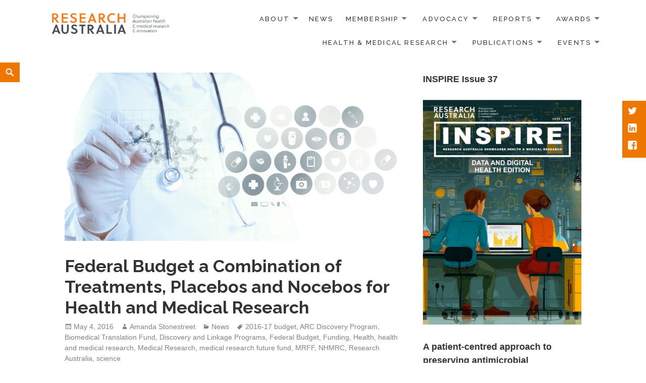

--- FILE ---
content_type: text/html; charset=UTF-8
request_url: https://researchaustralia.org/federal-budget-combination-treatments-placebos-nocebos-health-medical-research/
body_size: 17461
content:
<!DOCTYPE html>
<html lang="en-AU" class="no-js">
<head>
	<meta charset="UTF-8">
	<meta name="viewport" content="width=device-width">
		<link rel="profile" href="https://gmpg.org/xfn/11">
	<link rel="pingback" href="https://researchaustralia.org/xmlrpc.php">
	          <script>
            (function(d){
              var js, id = 'powr-js', ref = d.getElementsByTagName('script')[0];
              if (d.getElementById(id)) {return;}
              js = d.createElement('script'); js.id = id; js.async = true;
              js.src = '//www.powr.io/powr.js';
              js.setAttribute('powr-token','2z4ZPEO27D1508300058');
              js.setAttribute('external-type','wordpress');
              ref.parentNode.insertBefore(js, ref);
            }(document));
          </script>
          <meta name='robots' content='index, follow, max-image-preview:large, max-snippet:-1, max-video-preview:-1' />
	<style>img:is([sizes="auto" i], [sizes^="auto," i]) { contain-intrinsic-size: 3000px 1500px }</style>
	
	<!-- This site is optimized with the Yoast SEO plugin v26.7 - https://yoast.com/wordpress/plugins/seo/ -->
	<title>Federal Budget a Combination of Treatments, Placebos and Nocebos for Health and Medical Research - RESEARCH AUSTRALIA</title>
	<link rel="canonical" href="https://researchaustralia.org/federal-budget-combination-treatments-placebos-nocebos-health-medical-research/" />
	<meta property="og:locale" content="en_US" />
	<meta property="og:type" content="article" />
	<meta property="og:title" content="Federal Budget a Combination of Treatments, Placebos and Nocebos for Health and Medical Research" />
	<meta property="og:description" content="Media Statement : Wednesday 4 May 2016 Research Australia, which represents 160 health and medical research organisations, has described last night’s budget as mixed bag – with some wins, some losses and some more detail required. “The Federal Government is making all of the right noises when it comes to innovation, health and research, and it is pleasing that they remain on the agenda,” said CEO Nadia Levin. “The budget would be described by my members as a combination of ‘treatments, placebos and nocebos’, and the challenge for government is to back it up with funding.”" />
	<meta property="og:url" content="https://researchaustralia.org/federal-budget-combination-treatments-placebos-nocebos-health-medical-research/" />
	<meta property="og:site_name" content="RESEARCH AUSTRALIA" />
	<meta property="article:published_time" content="2016-05-04T04:02:56+00:00" />
	<meta property="article:modified_time" content="2017-05-09T04:01:07+00:00" />
	<meta property="og:image" content="https://researchaustralia.org/wp-content/uploads/2016/05/2016-17-Budget_Australia.jpg" />
	<meta property="og:image:width" content="3560" />
	<meta property="og:image:height" content="1779" />
	<meta property="og:image:type" content="image/jpeg" />
	<meta name="author" content="Amanda Stonestreet" />
	<meta name="twitter:card" content="summary_large_image" />
	<meta name="twitter:label1" content="Written by" />
	<meta name="twitter:data1" content="Amanda Stonestreet" />
	<meta name="twitter:label2" content="Est. reading time" />
	<meta name="twitter:data2" content="3 minutes" />
	<script type="application/ld+json" class="yoast-schema-graph">{"@context":"https://schema.org","@graph":[{"@type":"Article","@id":"https://researchaustralia.org/federal-budget-combination-treatments-placebos-nocebos-health-medical-research/#article","isPartOf":{"@id":"https://researchaustralia.org/federal-budget-combination-treatments-placebos-nocebos-health-medical-research/"},"author":{"name":"Amanda Stonestreet","@id":"https://researchaustralia.org/#/schema/person/162ffafd0adb6bf0332e7bfe60327a13"},"headline":"Federal Budget a Combination of Treatments, Placebos and Nocebos for Health and Medical Research","datePublished":"2016-05-04T04:02:56+00:00","dateModified":"2017-05-09T04:01:07+00:00","mainEntityOfPage":{"@id":"https://researchaustralia.org/federal-budget-combination-treatments-placebos-nocebos-health-medical-research/"},"wordCount":652,"image":{"@id":"https://researchaustralia.org/federal-budget-combination-treatments-placebos-nocebos-health-medical-research/#primaryimage"},"thumbnailUrl":"https://researchaustralia.org/wp-content/uploads/2016/05/2016-17-Budget_Australia.jpg","keywords":["2016-17 budget","ARC Discovery Program","Biomedical Translation Fund","Discovery and Linkage Programs","Federal Budget","Funding","Health","health and medical research","Medical Research","medical research future fund","MRFF","NHMRC","Research Australia","science"],"articleSection":["News"],"inLanguage":"en-AU"},{"@type":"WebPage","@id":"https://researchaustralia.org/federal-budget-combination-treatments-placebos-nocebos-health-medical-research/","url":"https://researchaustralia.org/federal-budget-combination-treatments-placebos-nocebos-health-medical-research/","name":"Federal Budget a Combination of Treatments, Placebos and Nocebos for Health and Medical Research - RESEARCH AUSTRALIA","isPartOf":{"@id":"https://researchaustralia.org/#website"},"primaryImageOfPage":{"@id":"https://researchaustralia.org/federal-budget-combination-treatments-placebos-nocebos-health-medical-research/#primaryimage"},"image":{"@id":"https://researchaustralia.org/federal-budget-combination-treatments-placebos-nocebos-health-medical-research/#primaryimage"},"thumbnailUrl":"https://researchaustralia.org/wp-content/uploads/2016/05/2016-17-Budget_Australia.jpg","datePublished":"2016-05-04T04:02:56+00:00","dateModified":"2017-05-09T04:01:07+00:00","author":{"@id":"https://researchaustralia.org/#/schema/person/162ffafd0adb6bf0332e7bfe60327a13"},"breadcrumb":{"@id":"https://researchaustralia.org/federal-budget-combination-treatments-placebos-nocebos-health-medical-research/#breadcrumb"},"inLanguage":"en-AU","potentialAction":[{"@type":"ReadAction","target":["https://researchaustralia.org/federal-budget-combination-treatments-placebos-nocebos-health-medical-research/"]}]},{"@type":"ImageObject","inLanguage":"en-AU","@id":"https://researchaustralia.org/federal-budget-combination-treatments-placebos-nocebos-health-medical-research/#primaryimage","url":"https://researchaustralia.org/wp-content/uploads/2016/05/2016-17-Budget_Australia.jpg","contentUrl":"https://researchaustralia.org/wp-content/uploads/2016/05/2016-17-Budget_Australia.jpg","width":3560,"height":1779},{"@type":"BreadcrumbList","@id":"https://researchaustralia.org/federal-budget-combination-treatments-placebos-nocebos-health-medical-research/#breadcrumb","itemListElement":[{"@type":"ListItem","position":1,"name":"Home","item":"https://researchaustralia.org/"},{"@type":"ListItem","position":2,"name":"Federal Budget a Combination of Treatments, Placebos and Nocebos for Health and Medical Research"}]},{"@type":"WebSite","@id":"https://researchaustralia.org/#website","url":"https://researchaustralia.org/","name":"RESEARCH AUSTRALIA","description":"Connecting; Engaging; Influencing","potentialAction":[{"@type":"SearchAction","target":{"@type":"EntryPoint","urlTemplate":"https://researchaustralia.org/?s={search_term_string}"},"query-input":{"@type":"PropertyValueSpecification","valueRequired":true,"valueName":"search_term_string"}}],"inLanguage":"en-AU"},{"@type":"Person","@id":"https://researchaustralia.org/#/schema/person/162ffafd0adb6bf0332e7bfe60327a13","name":"Amanda Stonestreet","image":{"@type":"ImageObject","inLanguage":"en-AU","@id":"https://researchaustralia.org/#/schema/person/image/","url":"https://secure.gravatar.com/avatar/4d352255ee3ce4bbe0fbf545d65aa48041e34393a8bcef28b543e019aca667d9?s=96&d=mm&r=g","contentUrl":"https://secure.gravatar.com/avatar/4d352255ee3ce4bbe0fbf545d65aa48041e34393a8bcef28b543e019aca667d9?s=96&d=mm&r=g","caption":"Amanda Stonestreet"},"url":"https://researchaustralia.org/author/amanda-stonestreet/"}]}</script>
	<!-- / Yoast SEO plugin. -->


<link rel='dns-prefetch' href='//fonts.googleapis.com' />
<link rel="alternate" type="application/rss+xml" title="RESEARCH AUSTRALIA &raquo; Feed" href="https://researchaustralia.org/feed/" />
<link rel="alternate" type="application/rss+xml" title="RESEARCH AUSTRALIA &raquo; Comments Feed" href="https://researchaustralia.org/comments/feed/" />
<script type="text/javascript">
/* <![CDATA[ */
window._wpemojiSettings = {"baseUrl":"https:\/\/s.w.org\/images\/core\/emoji\/16.0.1\/72x72\/","ext":".png","svgUrl":"https:\/\/s.w.org\/images\/core\/emoji\/16.0.1\/svg\/","svgExt":".svg","source":{"concatemoji":"https:\/\/researchaustralia.org\/wp-includes\/js\/wp-emoji-release.min.js?ver=28152b66024cbe47577329ea522d95af"}};
/*! This file is auto-generated */
!function(s,n){var o,i,e;function c(e){try{var t={supportTests:e,timestamp:(new Date).valueOf()};sessionStorage.setItem(o,JSON.stringify(t))}catch(e){}}function p(e,t,n){e.clearRect(0,0,e.canvas.width,e.canvas.height),e.fillText(t,0,0);var t=new Uint32Array(e.getImageData(0,0,e.canvas.width,e.canvas.height).data),a=(e.clearRect(0,0,e.canvas.width,e.canvas.height),e.fillText(n,0,0),new Uint32Array(e.getImageData(0,0,e.canvas.width,e.canvas.height).data));return t.every(function(e,t){return e===a[t]})}function u(e,t){e.clearRect(0,0,e.canvas.width,e.canvas.height),e.fillText(t,0,0);for(var n=e.getImageData(16,16,1,1),a=0;a<n.data.length;a++)if(0!==n.data[a])return!1;return!0}function f(e,t,n,a){switch(t){case"flag":return n(e,"\ud83c\udff3\ufe0f\u200d\u26a7\ufe0f","\ud83c\udff3\ufe0f\u200b\u26a7\ufe0f")?!1:!n(e,"\ud83c\udde8\ud83c\uddf6","\ud83c\udde8\u200b\ud83c\uddf6")&&!n(e,"\ud83c\udff4\udb40\udc67\udb40\udc62\udb40\udc65\udb40\udc6e\udb40\udc67\udb40\udc7f","\ud83c\udff4\u200b\udb40\udc67\u200b\udb40\udc62\u200b\udb40\udc65\u200b\udb40\udc6e\u200b\udb40\udc67\u200b\udb40\udc7f");case"emoji":return!a(e,"\ud83e\udedf")}return!1}function g(e,t,n,a){var r="undefined"!=typeof WorkerGlobalScope&&self instanceof WorkerGlobalScope?new OffscreenCanvas(300,150):s.createElement("canvas"),o=r.getContext("2d",{willReadFrequently:!0}),i=(o.textBaseline="top",o.font="600 32px Arial",{});return e.forEach(function(e){i[e]=t(o,e,n,a)}),i}function t(e){var t=s.createElement("script");t.src=e,t.defer=!0,s.head.appendChild(t)}"undefined"!=typeof Promise&&(o="wpEmojiSettingsSupports",i=["flag","emoji"],n.supports={everything:!0,everythingExceptFlag:!0},e=new Promise(function(e){s.addEventListener("DOMContentLoaded",e,{once:!0})}),new Promise(function(t){var n=function(){try{var e=JSON.parse(sessionStorage.getItem(o));if("object"==typeof e&&"number"==typeof e.timestamp&&(new Date).valueOf()<e.timestamp+604800&&"object"==typeof e.supportTests)return e.supportTests}catch(e){}return null}();if(!n){if("undefined"!=typeof Worker&&"undefined"!=typeof OffscreenCanvas&&"undefined"!=typeof URL&&URL.createObjectURL&&"undefined"!=typeof Blob)try{var e="postMessage("+g.toString()+"("+[JSON.stringify(i),f.toString(),p.toString(),u.toString()].join(",")+"));",a=new Blob([e],{type:"text/javascript"}),r=new Worker(URL.createObjectURL(a),{name:"wpTestEmojiSupports"});return void(r.onmessage=function(e){c(n=e.data),r.terminate(),t(n)})}catch(e){}c(n=g(i,f,p,u))}t(n)}).then(function(e){for(var t in e)n.supports[t]=e[t],n.supports.everything=n.supports.everything&&n.supports[t],"flag"!==t&&(n.supports.everythingExceptFlag=n.supports.everythingExceptFlag&&n.supports[t]);n.supports.everythingExceptFlag=n.supports.everythingExceptFlag&&!n.supports.flag,n.DOMReady=!1,n.readyCallback=function(){n.DOMReady=!0}}).then(function(){return e}).then(function(){var e;n.supports.everything||(n.readyCallback(),(e=n.source||{}).concatemoji?t(e.concatemoji):e.wpemoji&&e.twemoji&&(t(e.twemoji),t(e.wpemoji)))}))}((window,document),window._wpemojiSettings);
/* ]]> */
</script>
<style id='wp-emoji-styles-inline-css' type='text/css'>

	img.wp-smiley, img.emoji {
		display: inline !important;
		border: none !important;
		box-shadow: none !important;
		height: 1em !important;
		width: 1em !important;
		margin: 0 0.07em !important;
		vertical-align: -0.1em !important;
		background: none !important;
		padding: 0 !important;
	}
</style>
<link rel='stylesheet' id='wp-block-library-css' href='https://researchaustralia.org/wp-includes/css/dist/block-library/style.min.css?ver=28152b66024cbe47577329ea522d95af' type='text/css' media='all' />
<style id='classic-theme-styles-inline-css' type='text/css'>
/*! This file is auto-generated */
.wp-block-button__link{color:#fff;background-color:#32373c;border-radius:9999px;box-shadow:none;text-decoration:none;padding:calc(.667em + 2px) calc(1.333em + 2px);font-size:1.125em}.wp-block-file__button{background:#32373c;color:#fff;text-decoration:none}
</style>
<style id='pdfemb-pdf-embedder-viewer-style-inline-css' type='text/css'>
.wp-block-pdfemb-pdf-embedder-viewer{max-width:none}

</style>
<style id='global-styles-inline-css' type='text/css'>
:root{--wp--preset--aspect-ratio--square: 1;--wp--preset--aspect-ratio--4-3: 4/3;--wp--preset--aspect-ratio--3-4: 3/4;--wp--preset--aspect-ratio--3-2: 3/2;--wp--preset--aspect-ratio--2-3: 2/3;--wp--preset--aspect-ratio--16-9: 16/9;--wp--preset--aspect-ratio--9-16: 9/16;--wp--preset--color--black: #000000;--wp--preset--color--cyan-bluish-gray: #abb8c3;--wp--preset--color--white: #ffffff;--wp--preset--color--pale-pink: #f78da7;--wp--preset--color--vivid-red: #cf2e2e;--wp--preset--color--luminous-vivid-orange: #ff6900;--wp--preset--color--luminous-vivid-amber: #fcb900;--wp--preset--color--light-green-cyan: #7bdcb5;--wp--preset--color--vivid-green-cyan: #00d084;--wp--preset--color--pale-cyan-blue: #8ed1fc;--wp--preset--color--vivid-cyan-blue: #0693e3;--wp--preset--color--vivid-purple: #9b51e0;--wp--preset--gradient--vivid-cyan-blue-to-vivid-purple: linear-gradient(135deg,rgba(6,147,227,1) 0%,rgb(155,81,224) 100%);--wp--preset--gradient--light-green-cyan-to-vivid-green-cyan: linear-gradient(135deg,rgb(122,220,180) 0%,rgb(0,208,130) 100%);--wp--preset--gradient--luminous-vivid-amber-to-luminous-vivid-orange: linear-gradient(135deg,rgba(252,185,0,1) 0%,rgba(255,105,0,1) 100%);--wp--preset--gradient--luminous-vivid-orange-to-vivid-red: linear-gradient(135deg,rgba(255,105,0,1) 0%,rgb(207,46,46) 100%);--wp--preset--gradient--very-light-gray-to-cyan-bluish-gray: linear-gradient(135deg,rgb(238,238,238) 0%,rgb(169,184,195) 100%);--wp--preset--gradient--cool-to-warm-spectrum: linear-gradient(135deg,rgb(74,234,220) 0%,rgb(151,120,209) 20%,rgb(207,42,186) 40%,rgb(238,44,130) 60%,rgb(251,105,98) 80%,rgb(254,248,76) 100%);--wp--preset--gradient--blush-light-purple: linear-gradient(135deg,rgb(255,206,236) 0%,rgb(152,150,240) 100%);--wp--preset--gradient--blush-bordeaux: linear-gradient(135deg,rgb(254,205,165) 0%,rgb(254,45,45) 50%,rgb(107,0,62) 100%);--wp--preset--gradient--luminous-dusk: linear-gradient(135deg,rgb(255,203,112) 0%,rgb(199,81,192) 50%,rgb(65,88,208) 100%);--wp--preset--gradient--pale-ocean: linear-gradient(135deg,rgb(255,245,203) 0%,rgb(182,227,212) 50%,rgb(51,167,181) 100%);--wp--preset--gradient--electric-grass: linear-gradient(135deg,rgb(202,248,128) 0%,rgb(113,206,126) 100%);--wp--preset--gradient--midnight: linear-gradient(135deg,rgb(2,3,129) 0%,rgb(40,116,252) 100%);--wp--preset--font-size--small: 13px;--wp--preset--font-size--medium: 20px;--wp--preset--font-size--large: 36px;--wp--preset--font-size--x-large: 42px;--wp--preset--spacing--20: 0.44rem;--wp--preset--spacing--30: 0.67rem;--wp--preset--spacing--40: 1rem;--wp--preset--spacing--50: 1.5rem;--wp--preset--spacing--60: 2.25rem;--wp--preset--spacing--70: 3.38rem;--wp--preset--spacing--80: 5.06rem;--wp--preset--shadow--natural: 6px 6px 9px rgba(0, 0, 0, 0.2);--wp--preset--shadow--deep: 12px 12px 50px rgba(0, 0, 0, 0.4);--wp--preset--shadow--sharp: 6px 6px 0px rgba(0, 0, 0, 0.2);--wp--preset--shadow--outlined: 6px 6px 0px -3px rgba(255, 255, 255, 1), 6px 6px rgba(0, 0, 0, 1);--wp--preset--shadow--crisp: 6px 6px 0px rgba(0, 0, 0, 1);}:where(.is-layout-flex){gap: 0.5em;}:where(.is-layout-grid){gap: 0.5em;}body .is-layout-flex{display: flex;}.is-layout-flex{flex-wrap: wrap;align-items: center;}.is-layout-flex > :is(*, div){margin: 0;}body .is-layout-grid{display: grid;}.is-layout-grid > :is(*, div){margin: 0;}:where(.wp-block-columns.is-layout-flex){gap: 2em;}:where(.wp-block-columns.is-layout-grid){gap: 2em;}:where(.wp-block-post-template.is-layout-flex){gap: 1.25em;}:where(.wp-block-post-template.is-layout-grid){gap: 1.25em;}.has-black-color{color: var(--wp--preset--color--black) !important;}.has-cyan-bluish-gray-color{color: var(--wp--preset--color--cyan-bluish-gray) !important;}.has-white-color{color: var(--wp--preset--color--white) !important;}.has-pale-pink-color{color: var(--wp--preset--color--pale-pink) !important;}.has-vivid-red-color{color: var(--wp--preset--color--vivid-red) !important;}.has-luminous-vivid-orange-color{color: var(--wp--preset--color--luminous-vivid-orange) !important;}.has-luminous-vivid-amber-color{color: var(--wp--preset--color--luminous-vivid-amber) !important;}.has-light-green-cyan-color{color: var(--wp--preset--color--light-green-cyan) !important;}.has-vivid-green-cyan-color{color: var(--wp--preset--color--vivid-green-cyan) !important;}.has-pale-cyan-blue-color{color: var(--wp--preset--color--pale-cyan-blue) !important;}.has-vivid-cyan-blue-color{color: var(--wp--preset--color--vivid-cyan-blue) !important;}.has-vivid-purple-color{color: var(--wp--preset--color--vivid-purple) !important;}.has-black-background-color{background-color: var(--wp--preset--color--black) !important;}.has-cyan-bluish-gray-background-color{background-color: var(--wp--preset--color--cyan-bluish-gray) !important;}.has-white-background-color{background-color: var(--wp--preset--color--white) !important;}.has-pale-pink-background-color{background-color: var(--wp--preset--color--pale-pink) !important;}.has-vivid-red-background-color{background-color: var(--wp--preset--color--vivid-red) !important;}.has-luminous-vivid-orange-background-color{background-color: var(--wp--preset--color--luminous-vivid-orange) !important;}.has-luminous-vivid-amber-background-color{background-color: var(--wp--preset--color--luminous-vivid-amber) !important;}.has-light-green-cyan-background-color{background-color: var(--wp--preset--color--light-green-cyan) !important;}.has-vivid-green-cyan-background-color{background-color: var(--wp--preset--color--vivid-green-cyan) !important;}.has-pale-cyan-blue-background-color{background-color: var(--wp--preset--color--pale-cyan-blue) !important;}.has-vivid-cyan-blue-background-color{background-color: var(--wp--preset--color--vivid-cyan-blue) !important;}.has-vivid-purple-background-color{background-color: var(--wp--preset--color--vivid-purple) !important;}.has-black-border-color{border-color: var(--wp--preset--color--black) !important;}.has-cyan-bluish-gray-border-color{border-color: var(--wp--preset--color--cyan-bluish-gray) !important;}.has-white-border-color{border-color: var(--wp--preset--color--white) !important;}.has-pale-pink-border-color{border-color: var(--wp--preset--color--pale-pink) !important;}.has-vivid-red-border-color{border-color: var(--wp--preset--color--vivid-red) !important;}.has-luminous-vivid-orange-border-color{border-color: var(--wp--preset--color--luminous-vivid-orange) !important;}.has-luminous-vivid-amber-border-color{border-color: var(--wp--preset--color--luminous-vivid-amber) !important;}.has-light-green-cyan-border-color{border-color: var(--wp--preset--color--light-green-cyan) !important;}.has-vivid-green-cyan-border-color{border-color: var(--wp--preset--color--vivid-green-cyan) !important;}.has-pale-cyan-blue-border-color{border-color: var(--wp--preset--color--pale-cyan-blue) !important;}.has-vivid-cyan-blue-border-color{border-color: var(--wp--preset--color--vivid-cyan-blue) !important;}.has-vivid-purple-border-color{border-color: var(--wp--preset--color--vivid-purple) !important;}.has-vivid-cyan-blue-to-vivid-purple-gradient-background{background: var(--wp--preset--gradient--vivid-cyan-blue-to-vivid-purple) !important;}.has-light-green-cyan-to-vivid-green-cyan-gradient-background{background: var(--wp--preset--gradient--light-green-cyan-to-vivid-green-cyan) !important;}.has-luminous-vivid-amber-to-luminous-vivid-orange-gradient-background{background: var(--wp--preset--gradient--luminous-vivid-amber-to-luminous-vivid-orange) !important;}.has-luminous-vivid-orange-to-vivid-red-gradient-background{background: var(--wp--preset--gradient--luminous-vivid-orange-to-vivid-red) !important;}.has-very-light-gray-to-cyan-bluish-gray-gradient-background{background: var(--wp--preset--gradient--very-light-gray-to-cyan-bluish-gray) !important;}.has-cool-to-warm-spectrum-gradient-background{background: var(--wp--preset--gradient--cool-to-warm-spectrum) !important;}.has-blush-light-purple-gradient-background{background: var(--wp--preset--gradient--blush-light-purple) !important;}.has-blush-bordeaux-gradient-background{background: var(--wp--preset--gradient--blush-bordeaux) !important;}.has-luminous-dusk-gradient-background{background: var(--wp--preset--gradient--luminous-dusk) !important;}.has-pale-ocean-gradient-background{background: var(--wp--preset--gradient--pale-ocean) !important;}.has-electric-grass-gradient-background{background: var(--wp--preset--gradient--electric-grass) !important;}.has-midnight-gradient-background{background: var(--wp--preset--gradient--midnight) !important;}.has-small-font-size{font-size: var(--wp--preset--font-size--small) !important;}.has-medium-font-size{font-size: var(--wp--preset--font-size--medium) !important;}.has-large-font-size{font-size: var(--wp--preset--font-size--large) !important;}.has-x-large-font-size{font-size: var(--wp--preset--font-size--x-large) !important;}
:where(.wp-block-post-template.is-layout-flex){gap: 1.25em;}:where(.wp-block-post-template.is-layout-grid){gap: 1.25em;}
:where(.wp-block-columns.is-layout-flex){gap: 2em;}:where(.wp-block-columns.is-layout-grid){gap: 2em;}
:root :where(.wp-block-pullquote){font-size: 1.5em;line-height: 1.6;}
</style>
<link rel='stylesheet' id='wpcdt-public-css-css' href='https://researchaustralia.org/wp-content/plugins/countdown-timer-ultimate/assets/css/wpcdt-public.css?ver=2.6.9' type='text/css' media='all' />
<link rel='stylesheet' id='maisha-fonts-css' href='//fonts.googleapis.com/css?family=Raleway%3A400italic%2C100italic%2C200italic%2C300italic%2C500italic%2C600italic%2C700italic%2C800italic%2C900italic%2C400%2C100%2C200%2C300%2C500%2C600%2C700%2C800%2C900%7CPlayfair%2BDisplay%3A400%2C700%2C900%2C400italic%2C700italic%2C900italic&#038;subset=latin%2Clatin-ext' type='text/css' media='all' />
<link rel='stylesheet' id='genericons-css' href='https://researchaustralia.org/wp-content/plugins/jetpack/_inc/genericons/genericons/genericons.css?ver=3.1' type='text/css' media='all' />
<link rel='stylesheet' id='maisha-style-css' href='https://researchaustralia.org/wp-content/themes/maishawp/style.css?ver=28152b66024cbe47577329ea522d95af' type='text/css' media='all' />
<style id='maisha-style-inline-css' type='text/css'>

			.post-navigation .nav-previous a:before { background-color: rgba(230, 234, 237, 0.4); }
		
			.post-navigation .nav-next a:before { background-color: rgba(230, 234, 237, 0.4); }
		
</style>
<link rel='stylesheet' id='tablepress-default-css' href='https://researchaustralia.org/wp-content/plugins/tablepress/css/build/default.css?ver=3.2.6' type='text/css' media='all' />
<link rel='stylesheet' id='forget-about-shortcode-buttons-css' href='https://researchaustralia.org/wp-content/plugins/forget-about-shortcode-buttons/public/css/button-styles.css?ver=2.1.3' type='text/css' media='all' />
<script type="text/javascript" src="https://researchaustralia.org/wp-includes/js/jquery/jquery.min.js?ver=3.7.1" id="jquery-core-js"></script>
<script type="text/javascript" src="https://researchaustralia.org/wp-includes/js/jquery/jquery-migrate.min.js?ver=3.4.1" id="jquery-migrate-js"></script>
<link rel="https://api.w.org/" href="https://researchaustralia.org/wp-json/" /><link rel="alternate" title="JSON" type="application/json" href="https://researchaustralia.org/wp-json/wp/v2/posts/1807" /><link rel="alternate" title="oEmbed (JSON)" type="application/json+oembed" href="https://researchaustralia.org/wp-json/oembed/1.0/embed?url=https%3A%2F%2Fresearchaustralia.org%2Ffederal-budget-combination-treatments-placebos-nocebos-health-medical-research%2F" />
<link rel="alternate" title="oEmbed (XML)" type="text/xml+oembed" href="https://researchaustralia.org/wp-json/oembed/1.0/embed?url=https%3A%2F%2Fresearchaustralia.org%2Ffederal-budget-combination-treatments-placebos-nocebos-health-medical-research%2F&#038;format=xml" />
	<style type="text/css">

		button,input[type="button"], input[type="reset"], input[type="submit"], .widget_calendar tbody a, .page-template-projects-page .columns hr, .page-template-causes-page .columns hr, .page-template-stories-page .columns hr, .woocommerce .widget_price_filter .ui-slider .ui-slider-handle, .woocommerce .widget_price_filter .ui-slider .ui-slider-range { background-color:#ed7700; }
		
		.social-navigation, .sidebar .widget .give-submit-button-wrap input[type="submit"], .button, .tribe-events-loop .type-tribe_events.tribe-events-last, #tribe-events .tribe-events-button, #tribe-events .tribe-events-button:hover, #tribe_events_filters_wrapper input[type=submit], .tribe-events-button, .tribe-events-button.tribe-active:hover, .tribe-events-button.tribe-inactive, .tribe-events-button:hover, .tribe-events-calendar td.tribe-events-present div[id*=tribe-events-daynum-], .tribe-events-calendar td.tribe-events-present div[id*=tribe-events-daynum-]>a, #tribe-events-content .tribe-events-calendar td.tribe-events-present.mobile-active:hover, .tribe-events-calendar td.tribe-events-present.mobile-active, .tribe-events-calendar td.tribe-events-present.mobile-active div[id*=tribe-events-daynum-], .tribe-events-calendar td.tribe-events-present.mobile-active div[id*=tribe-events-daynum-] a, .widget.buddypress #bp-login-widget-form #bp-login-widget-submit, .woocommerce span.onsale, .search-toggle { background:#ed7700; }
		
		.social-navigation, .sidebar .widget .give-submit-button-wrap input[type="submit"], .button, .tribe-events-loop .type-tribe_events.tribe-events-last, #tribe-events .tribe-events-button, #tribe-events .tribe-events-button:hover, #tribe_events_filters_wrapper input[type=submit], .tribe-events-button, .tribe-events-button.tribe-active:hover, .tribe-events-button.tribe-inactive, .tribe-events-button:hover, .tribe-events-calendar td.tribe-events-present div[id*=tribe-events-daynum-], .tribe-events-calendar td.tribe-events-present div[id*=tribe-events-daynum-]>a,#tribe-events-content .tribe-events-calendar td.tribe-events-present.mobile-active:hover, .tribe-events-calendar td.tribe-events-present.mobile-active, .tribe-events-calendar td.tribe-events-present.mobile-active div[id*=tribe-events-daynum-], .tribe-events-calendar td.tribe-events-present.mobile-active div[id*=tribe-events-daynum-] a, .widget.buddypress #bp-login-widget-form #bp-login-widget-submit, .woocommerce span.onsale, .content-caption .button, button, input[type="button"], input[type="reset"], input[type="submit"], .widget_calendar tbody a, .page-template-projects-page .columns hr, .page-template-causes-page .columns hr, .page-template-stories-page .columns hr, .block-two-content .button, button,input[type="button"], input[type="reset"], input[type="submit"], .widget_calendar tbody a, .page-template-projects-page .columns hr, .page-template-causes-page .columns hr, .page-template-stories-page .columns hr { color:; }
		
		.tribe-events-button, .tribe-events-button:hover { background:#ed7700!important; }
		
		.navigation-main a:hover, .color, .cd-panel-content a,.page-template-staff-page .column ul a,.page-template-full-bg-page .aboutpage ul a, .woocommerce ul.products li.product .price,.woocommerce span.amount,.woocommerce .woocommerce-message:before { color: #ed7700; }
		
		blockquote { border-left-color: #ed7700; }
		
		.block-four .post .entry-title { border-bottom-color: #ed7700; }
		
		.woocommerce .woocommerce-message { border-top-color: #ed7700; }
			
		.page-template-front-page-one .soliloquy-theme-karisma .soliloquy-caption-inside a, .page-template-front-page-one .soliloquy-theme-karisma .soliloquy-caption-inside .soliloquy-fc-title-link, .page-template-front-page-one .soliloquy-theme-karisma.soliloquy-caption-inside .soliloquy-fc-read-more,.single-product p.price { color: #ed7700!important; }
		
		.button:hover { background:#ed7700; }
		
		.pagination .prev,.pagination .next,.tagcloud a,.sticky-post,.page-links a,.cd-panel-container,.aboutpage .cd-fixed-bg-one,.aboutpage .cd-fixed-bg-one.withoutimg, .woocommerce .widget_price_filter .price_slider_wrapper .ui-widget-content { background-color:#333333; }
		
		.news .entry-content a.more-link,.news .entry-content a.button,.block-two,.overlay,.info_pic,.info_details .button,.tribe-events-read-more,#tribe-bar-form .tribe-bar-submit input[type=submit],#buddypress div.generic-button a,.woocommerce #respond input#submit.alt, .woocommerce a.button.alt, .woocommerce button.button.alt, .woocommerce input.button.alt,.woocommerce #respond input#submit.alt:hover, .woocommerce a.button.alt:hover, .woocommerce button.button.alt:hover, .woocommerce input.button.alt:hover,.comment-list .reply a, .footer { background:#333333; }
		
		@media screen and (max-width: 48.75em) {
			.content-caption { background:#333333; }
			}
			
		.main-small-navigation div, .pagination { background-color:; }
		
		.sidebar .widget input[type="submit"],.sidebar .widget,.page-template-about-page .columns .entry-content,.info,body.page-template-full-width-page,.page-template-events-page-php,.page.page-template-full-width-page div.give-form-wrap,.page.page-template-staff-page .columns .entry-content,.tribe-events-back,.tribe-events-day .tribe-events-day-time-slot h5,.page-template-buddypress-php,.page-template-forum-php,.page-template-404-php,#buddypress #search-groups-form input[type=submit],#buddypress #members-dir-search input[type=submit],#buddypress div.item-list-tabs ul li.last select,input#bbp_search_submit,.woocommerce .page-title,.woocommerce .page-description,.woocommerce #respond input#submit, .woocommerce a.button, .woocommerce button.button, .woocommerce input.button,form.wpcf7-form,.page-template-projects-page .fourcolumn:hover,.page-template-causes-page .fourcolumn:hover,.page-template-stories-page .fourcolumn:hover,.page-template-stories-page a.more-link,blockquote, .buddypress, .bbpress { background:; }
		
		.site-header, .headerblock, .menu-toggle, .headerblock.standard, .headerblock.alternative, .headerblock.standard .site-header, .headerblock.alternative .site-header { background:; }
		
		.navigation-main a, .navigation-main ul li.menu-item-has-children > a:after { color:; }
		
		.navigation-main ul ul a, .navigation-main ul ul ul a { color:; }
		
		.navigation-main li li.current_page_item > a, .navigation-main li li.current-menu-item > a, .navigation-main ul ul { background-color:; }
		
		.navigation-main .current_page_item > a, .navigation-main .current-menu-item > a, .navigation-main .current_page_ancestor > a { color:; }
		
		.footer a, .footer .widget, .copyright { color:; }
		
		.copyright { border-top-color: ; }
		
		@media screen and (min-width: 59.6875em) {
		.social-navigation { top:200px; }
		}

				
				
		
	</style>
	<meta name="generator" content="Elementor 3.34.1; features: additional_custom_breakpoints; settings: css_print_method-internal, google_font-enabled, font_display-auto">
			<style>
				.e-con.e-parent:nth-of-type(n+4):not(.e-lazyloaded):not(.e-no-lazyload),
				.e-con.e-parent:nth-of-type(n+4):not(.e-lazyloaded):not(.e-no-lazyload) * {
					background-image: none !important;
				}
				@media screen and (max-height: 1024px) {
					.e-con.e-parent:nth-of-type(n+3):not(.e-lazyloaded):not(.e-no-lazyload),
					.e-con.e-parent:nth-of-type(n+3):not(.e-lazyloaded):not(.e-no-lazyload) * {
						background-image: none !important;
					}
				}
				@media screen and (max-height: 640px) {
					.e-con.e-parent:nth-of-type(n+2):not(.e-lazyloaded):not(.e-no-lazyload),
					.e-con.e-parent:nth-of-type(n+2):not(.e-lazyloaded):not(.e-no-lazyload) * {
						background-image: none !important;
					}
				}
			</style>
					<style type="text/css" id="wp-custom-css">
			.site-branding {
	width: 80%;
}

@media screen and (max-width: 1024px) {
	.menu-toggle {
		display: inline-block;
		position: relative;
		margin-top: 10px;
	}
	
	.menu-toggle span {
		position: absolute;
		clip: rect(1px 1px 1px 1px);
		clip: rect(1px,1px,1px,1px);
		overflow: hidden;
		height: 1px;
		width: 1px;
	}
	
	.menu-toggle:before {
		border: 1px solid #333;
		content: "\f419";
		color: #333;
		font-size: 25px;
		font-size: 2.5rem;
		font-family: 'Genericons';
		line-height: 2.25;
		font-weight: 500;
		margin: -4px 8px 0 10px;
		padding: 10px;
	}
	
	.main-small-navigation ul.nav-menu.toggled-on {
		display: block;
	}
	
	.navigation-main ul {
		display: none;
	}
}/* Make team headshots render as uniform squares on listing pages */
.wp-block-post-featured-image img,
.post-thumbnail img,
.wp-post-image {
  aspect-ratio: 1 / 1;
  width: 100%;
  height: auto;
  object-fit: cover;
}

/* Make all H2 headings with a span match the same style */
h2 span {
    color: #ed7700 !important;
    font-size: inherit !important;
    font-weight: inherit !important;
    line-height: inherit !important;
}
/* Normalize spacing for all H2 headings */
h2 {
    margin-top: 1.2em !important;
    margin-bottom: 0.6em !important;
}

.ra-button {
  display: inline-block;
  padding: 14px 32px;
  background-color: #ed7700 !important;
  color: #ffffff !important; /* Force white text */
  text-decoration: none !important;
  font-size: 18px;
  border-radius: 8px;
  font-weight: 700;
  border: none;
  cursor: pointer;
  box-shadow: 0 3px 6px rgba(0,0,0,0.2);
  transition: background 0.25s ease, transform 0.08s ease;
}

.ra-button:hover {
  background-color: #c96200 !important;
  color: #ffffff !important; /* Keep text white on hover */
  transform: translateY(-2px);
}
		</style>
		</head>

<body data-rsssl=1 class="wp-singular post-template-default single single-post postid-1807 single-format-standard wp-theme-maishawp eio-default elementor-default elementor-kit-8519">
	<div class="headerblock standard">
		<div class="content site-content">
			<a class="skip-link screen-reader-text" href="#site">Skip to content</a>
			<header id="masthead" class="site-header" role="banner">
				<div class="header-inner">
									<div class="site-logo">
						<a href="https://researchaustralia.org/" title="RESEARCH AUSTRALIA" rel="home"><img src="https://researchaustralia.org/wp-content/uploads/2025/01/New-New-tagline.png" alt="RESEARCH AUSTRALIA"></a>
					</div><!-- .site-logo -->
													<div id="secondary">
					<nav id="site-navigation" class="navigation-main" role="navigation">
					<button class="menu-toggle anarielgenericon" aria-controls="primary-menu" aria-expanded="false"><span>Primary Menu</span></button>
					<div class="menu-main-menu-container"><ul id="primary-menu" class="nav-menu"><li id="menu-item-1258" class="menu-item menu-item-type-post_type menu-item-object-page menu-item-has-children menu-item-1258"><a href="https://researchaustralia.org/annual-report/about/">About</a>
<ul class="sub-menu">
	<li id="menu-item-3963" class="menu-item menu-item-type-post_type menu-item-object-post menu-item-3963"><a href="https://researchaustralia.org/a-collaborative-strategy/">Research Australia’s Collaborative Strategy</a></li>
	<li id="menu-item-2760" class="menu-item menu-item-type-post_type menu-item-object-page menu-item-2760"><a href="https://researchaustralia.org/annual-report/about/our-patron/">Our Patrons</a></li>
	<li id="menu-item-12541" class="menu-item menu-item-type-post_type menu-item-object-page menu-item-12541"><a href="https://researchaustralia.org/annual-report/about/our-board/">Our Board</a></li>
	<li id="menu-item-1263" class="menu-item menu-item-type-post_type menu-item-object-page menu-item-1263"><a href="https://researchaustralia.org/annual-report/about/our-team/">Our Team</a></li>
	<li id="menu-item-3548" class="menu-item menu-item-type-post_type menu-item-object-page menu-item-3548"><a href="https://researchaustralia.org/annual-report/">Annual Report</a></li>
</ul>
</li>
<li id="menu-item-947" class="menu-item menu-item-type-taxonomy menu-item-object-category current-post-ancestor current-menu-parent current-post-parent menu-item-947"><a href="https://researchaustralia.org/category/news/">News</a></li>
<li id="menu-item-7645" class="menu-item menu-item-type-custom menu-item-object-custom menu-item-has-children menu-item-7645"><a href="#">Membership</a>
<ul class="sub-menu">
	<li id="menu-item-1260" class="menu-item menu-item-type-post_type menu-item-object-page menu-item-1260"><a href="https://researchaustralia.org/80-2/become-a-member/membership/">Membership Benefits</a></li>
	<li id="menu-item-1271" class="menu-item menu-item-type-post_type menu-item-object-page menu-item-1271"><a href="https://researchaustralia.org/80-2/become-a-member/membership/foundation-members/">Foundation Members</a></li>
	<li id="menu-item-1273" class="menu-item menu-item-type-post_type menu-item-object-page menu-item-1273"><a href="https://researchaustralia.org/80-2/become-a-member/membership/honorary-life-members/">Honorary Life Members</a></li>
	<li id="menu-item-1251" class="menu-item menu-item-type-post_type menu-item-object-page menu-item-1251"><a href="https://researchaustralia.org/80-2/become-a-member/membership/all-members/">All Members</a></li>
</ul>
</li>
<li id="menu-item-7629" class="menu-item menu-item-type-custom menu-item-object-custom menu-item-has-children menu-item-7629"><a href="#">Advocacy</a>
<ul class="sub-menu">
	<li id="menu-item-4898" class="menu-item menu-item-type-taxonomy menu-item-object-category menu-item-4898"><a href="https://researchaustralia.org/category/submissions/">Submissions</a></li>
	<li id="menu-item-1275" class="menu-item menu-item-type-post_type menu-item-object-page menu-item-1275"><a href="https://researchaustralia.org/advocacy/current-consultations/">Current Consultations</a></li>
</ul>
</li>
<li id="menu-item-7630" class="menu-item menu-item-type-custom menu-item-object-custom menu-item-has-children menu-item-7630"><a href="#">Reports</a>
<ul class="sub-menu">
	<li id="menu-item-12510" class="menu-item menu-item-type-post_type menu-item-object-page menu-item-12510"><a href="https://researchaustralia.org/reports/clinician-researchers-research-activating-the-health-system/">Clinician Researchers: Research Activating the Health System</a></li>
	<li id="menu-item-12631" class="menu-item menu-item-type-post_type menu-item-object-page menu-item-12631"><a href="https://researchaustralia.org/reports/supporting-early-and-mid-career-researchers/">Supporting early and mid career researchers</a></li>
	<li id="menu-item-7604" class="menu-item menu-item-type-custom menu-item-object-custom menu-item-7604"><a href="https://researchaustralia.org/covid-19/">COVID-19 Report Series</a></li>
	<li id="menu-item-4126" class="menu-item menu-item-type-post_type menu-item-object-page menu-item-4126"><a href="https://researchaustralia.org/reports/public-opinion-polling-2/">Public Opinion Polling</a></li>
	<li id="menu-item-1246" class="menu-item menu-item-type-post_type menu-item-object-page menu-item-1246"><a href="https://researchaustralia.org/reports/other-publications/">Other Reports</a></li>
</ul>
</li>
<li id="menu-item-4802" class="menu-item menu-item-type-post_type menu-item-object-page menu-item-has-children menu-item-4802"><a href="https://researchaustralia.org/awards/">Awards</a>
<ul class="sub-menu">
	<li id="menu-item-13318" class="menu-item menu-item-type-post_type menu-item-object-page menu-item-13318"><a href="https://researchaustralia.org/awards/nominations-2/">Nominations</a></li>
	<li id="menu-item-1245" class="menu-item menu-item-type-post_type menu-item-object-page menu-item-1245"><a href="https://researchaustralia.org/awards/award-winners/">Past Award Winners</a></li>
	<li id="menu-item-12447" class="menu-item menu-item-type-custom menu-item-object-custom menu-item-has-children menu-item-12447"><a href="https://wp.me/P7lqDT-8d">Research Australia Awards photos archive</a>
	<ul class="sub-menu">
		<li id="menu-item-13316" class="menu-item menu-item-type-post_type menu-item-object-page menu-item-13316"><a href="https://researchaustralia.org/awards/2024-awards-photos/">2024 Awards Photos</a></li>
		<li id="menu-item-12209" class="menu-item menu-item-type-post_type menu-item-object-page menu-item-12209"><a href="https://researchaustralia.org/awards/2023-awards-photos/">2023 Awards Photos</a></li>
		<li id="menu-item-9871" class="menu-item menu-item-type-post_type menu-item-object-page menu-item-9871"><a href="https://researchaustralia.org/awards/2022-awards-photos/">2022 Awards Photos</a></li>
		<li id="menu-item-8956" class="menu-item menu-item-type-post_type menu-item-object-page menu-item-8956"><a href="https://researchaustralia.org/awards/2020-21-awards-photo-library/">2020-21 Awards Photo Library</a></li>
		<li id="menu-item-6981" class="menu-item menu-item-type-post_type menu-item-object-page menu-item-6981"><a href="https://researchaustralia.org/awards/2019-awards-photo-library/">2019 Awards Photo Library</a></li>
	</ul>
</li>
</ul>
</li>
<li id="menu-item-1243" class="menu-item menu-item-type-post_type menu-item-object-page menu-item-has-children menu-item-1243"><a href="https://researchaustralia.org/health-medical-research/">Health &#038; Medical Research</a>
<ul class="sub-menu">
	<li id="menu-item-3698" class="menu-item menu-item-type-post_type menu-item-object-page menu-item-has-children menu-item-3698"><a href="https://researchaustralia.org/medical-research-future-fund/">Medical Research Future Fund</a>
	<ul class="sub-menu">
		<li id="menu-item-3706" class="menu-item menu-item-type-post_type menu-item-object-page menu-item-3706"><a href="https://researchaustralia.org/reports/mrff-research-australia-perspective/">About MRFF</a></li>
		<li id="menu-item-3703" class="menu-item menu-item-type-post_type menu-item-object-page menu-item-3703"><a href="https://researchaustralia.org/funding-announcements/">Funding Announcements</a></li>
		<li id="menu-item-3950" class="menu-item menu-item-type-post_type menu-item-object-page menu-item-3950"><a href="https://researchaustralia.org/?page_id=3947">MRFF Strategy and Priorities</a></li>
	</ul>
</li>
	<li id="menu-item-3689" class="menu-item menu-item-type-taxonomy menu-item-object-post_tag menu-item-3689"><a href="https://researchaustralia.org/tag/nhmrc/">NHMRC</a></li>
	<li id="menu-item-1256" class="menu-item menu-item-type-taxonomy menu-item-object-category menu-item-1256"><a href="https://researchaustralia.org/category/hmr-facts/">H&amp;MR Facts</a></li>
	<li id="menu-item-1328" class="menu-item menu-item-type-post_type menu-item-object-post menu-item-1328"><a href="https://researchaustralia.org/clinical-trials/">Clinical Trials</a></li>
</ul>
</li>
<li id="menu-item-7628" class="menu-item menu-item-type-custom menu-item-object-custom menu-item-has-children menu-item-7628"><a href="#">Publications</a>
<ul class="sub-menu">
	<li id="menu-item-1238" class="menu-item menu-item-type-post_type menu-item-object-page menu-item-has-children menu-item-1238"><a href="https://researchaustralia.org/inspire-magazine/">INSPIRE</a>
	<ul class="sub-menu">
		<li id="menu-item-1239" class="menu-item menu-item-type-post_type menu-item-object-page menu-item-1239"><a href="https://researchaustralia.org/inspire-magazine/how-to-submit/">How to Submit</a></li>
		<li id="menu-item-7687" class="menu-item menu-item-type-post_type menu-item-object-page menu-item-7687"><a href="https://researchaustralia.org/inspire-magazine/inspire-issue-repository/">INSPIRE – Issue Repository</a></li>
	</ul>
</li>
	<li id="menu-item-7522" class="menu-item menu-item-type-post_type menu-item-object-page menu-item-7522"><a href="https://researchaustralia.org/leadership-insights/">Leadership INSIGHTS</a></li>
</ul>
</li>
<li id="menu-item-1262" class="menu-item menu-item-type-post_type menu-item-object-page menu-item-has-children menu-item-1262"><a href="https://researchaustralia.org/events/">Events</a>
<ul class="sub-menu">
	<li id="menu-item-1272" class="menu-item menu-item-type-post_type menu-item-object-page menu-item-1272"><a href="https://researchaustralia.org/events/university-roundtable/">University Roundtable</a></li>
	<li id="menu-item-1908" class="menu-item menu-item-type-taxonomy menu-item-object-category menu-item-1908"><a href="https://researchaustralia.org/category/news/events/webinars/">Webinars</a></li>
	<li id="menu-item-5099" class="menu-item menu-item-type-post_type menu-item-object-page menu-item-5099"><a href="https://researchaustralia.org/events/speaker-series/">Past Events</a></li>
	<li id="menu-item-12313" class="menu-item menu-item-type-post_type menu-item-object-page menu-item-12313"><a href="https://researchaustralia.org/events/future-health-leaders-program/">Future Health Leaders Program</a></li>
</ul>
</li>
</ul></div>					</nav><!-- #site-navigation -->
					</div>
								</div>
			</header><!-- .site-header -->
		</div><!-- .site-content -->
	</div><!-- .headerblock -->
		<div class="search-toggle">
	  <a href="#search-container" class="screen-reader-text" aria-expanded="false" aria-controls="search-container">Search</a>
	</div>
	<div id="search-container" class="search-box-wrapper hide">
	  <div class="search-box">
		  <form role="search" method="get" class="search-form" action="https://researchaustralia.org/">
				<label>
					<span class="screen-reader-text">Search for:</span>
					<input type="search" class="search-field" placeholder="Search &hellip;" value="" name="s" />
				</label>
				<input type="submit" class="search-submit screen-reader-text" value="Search" />
			</form>	  </div>
	</div>
	<div id="site">	<div class="hfeed site">
		<div class="content site-content news">
			<main class="main site-main" role="main">
				<div class="single-themes-page clear">
											<div class="two_third">
							<div id="primary" class="content-area">
								<article id="post-1807" class="post-1807 post type-post status-publish format-standard has-post-thumbnail hentry category-news tag-2016-17-budget tag-arc-discovery-program tag-biomedical-translation-fund tag-discovery-and-linkage-programs tag-federal-budget tag-funding tag-health tag-health-and-medical-research tag-medical-research tag-medical-research-future-fund tag-mrff tag-nhmrc tag-research-australia tag-science">
	
	<div class="post-thumbnail">
		<img fetchpriority="high" width="3560" height="1779" src="https://researchaustralia.org/wp-content/uploads/2016/05/2016-17-Budget_Australia.jpg" class="attachment-post-thumbnail size-post-thumbnail wp-post-image" alt="" decoding="async" srcset="https://researchaustralia.org/wp-content/uploads/2016/05/2016-17-Budget_Australia.jpg 3560w, https://researchaustralia.org/wp-content/uploads/2016/05/2016-17-Budget_Australia-300x150.jpg 300w, https://researchaustralia.org/wp-content/uploads/2016/05/2016-17-Budget_Australia-768x384.jpg 768w, https://researchaustralia.org/wp-content/uploads/2016/05/2016-17-Budget_Australia-1024x512.jpg 1024w, https://researchaustralia.org/wp-content/uploads/2016/05/2016-17-Budget_Australia-500x250.jpg 500w, https://researchaustralia.org/wp-content/uploads/2016/05/2016-17-Budget_Australia-200x100.jpg 200w, https://researchaustralia.org/wp-content/uploads/2016/05/2016-17-Budget_Australia-150x75.jpg 150w" sizes="(max-width: 3560px) 100vw, 3560px" />	</div><!-- .post-thumbnail -->

	
	<header class="entry-header">
		<h1 class="entry-title">Federal Budget a Combination of Treatments, Placebos and Nocebos for Health and Medical Research</h1>	</header><!-- .entry-header -->

		<footer class="entry-footer">
		<span class="posted-on"><span class="screen-reader-text">Posted on </span><a href="https://researchaustralia.org/federal-budget-combination-treatments-placebos-nocebos-health-medical-research/" rel="bookmark"><time class="entry-date published" datetime="2016-05-04T14:02:56+10:00">May 4, 2016</time><time class="updated" datetime="2017-05-09T14:01:07+10:00">May 9, 2017</time></a></span><span class="byline"><span class="author vcard"><span class="screen-reader-text">Author </span><a class="url fn n" href="https://researchaustralia.org/author/amanda-stonestreet/">Amanda Stonestreet</a></span></span><span class="cat-links"><span class="screen-reader-text">Categories </span><a href="https://researchaustralia.org/category/news/" rel="category tag">News</a></span><span class="tags-links"><span class="screen-reader-text">Tags </span><a href="https://researchaustralia.org/tag/2016-17-budget/" rel="tag">2016-17 budget</a>, <a href="https://researchaustralia.org/tag/arc-discovery-program/" rel="tag">ARC Discovery Program</a>, <a href="https://researchaustralia.org/tag/biomedical-translation-fund/" rel="tag">Biomedical Translation Fund</a>, <a href="https://researchaustralia.org/tag/discovery-and-linkage-programs/" rel="tag">Discovery and Linkage Programs</a>, <a href="https://researchaustralia.org/tag/federal-budget/" rel="tag">Federal Budget</a>, <a href="https://researchaustralia.org/tag/funding/" rel="tag">Funding</a>, <a href="https://researchaustralia.org/tag/health/" rel="tag">Health</a>, <a href="https://researchaustralia.org/tag/health-and-medical-research/" rel="tag">health and medical research</a>, <a href="https://researchaustralia.org/tag/medical-research/" rel="tag">Medical Research</a>, <a href="https://researchaustralia.org/tag/medical-research-future-fund/" rel="tag">medical research future fund</a>, <a href="https://researchaustralia.org/tag/mrff/" rel="tag">MRFF</a>, <a href="https://researchaustralia.org/tag/nhmrc/" rel="tag">NHMRC</a>, <a href="https://researchaustralia.org/tag/research-australia/" rel="tag">Research Australia</a>, <a href="https://researchaustralia.org/tag/science/" rel="tag">science</a></span>			</footer><!-- .entry-footer -->
	
	<div class="entry-content">
		<p><span style="color: #808080;">Media Release: Wednesday 4 May 2016</span></p>
<p>Research Australia, which represents 160 health and medical research organisations, has described last night’s budget as mixed bag – with some wins, some losses and some more detail required.</p>
<p>“The Federal Government is making all of the right noises when it comes to innovation, health and research, and it is pleasing that they remain on the agenda,” said CEO Nadia Levin.</p>
<p>“The budget would be described by my members as a combination of ‘treatments, placebos and nocebos’, and the challenge for government is to back it up with funding.”</p>
<p><span id="more-1807"></span></p>
<p><strong>Medical Research Future Fund: continued commitment but changed funding levels and timetable </strong></p>
<p>The Government is now anticipating meeting its $20 billion target for the fund in 2020/21, compared to the 2019/20 timeframe outlined in the 2014 budget.</p>
<p>Further, funding in the 2015/16 financial year has been reduced to $0 from $10 million, though it has been increased to a projected $61 million in 2016/17, compared to $53 million last budget.</p>
<p>“The sector will be encouraged by continued commitment to the fund, but disappointed about changes to short term funding and the medium term implementation timetable,” said Ms Levin.</p>
<p>“Every year it is delayed is another year that promising research projects, with potential for new discoveries that saves lives and improve quality of lives, are unfunded and unrealised.</p>
<p>“To keep this in perspective, we are only talking about a $20.5 million shortfall over four years – but a $20 billion program being delivered over, now, six years.</p>
<p>“While there is no doubt that is linked, at least in part, to issues with implementation of the funding measures, it does highlight that we need to keep the pressure on government to deliver.</p>
<p>“When it is fully implemented, the Medical Research Future Fund will deliver around $1 billion a year for new therapies, treatments, drugs and devices that will directly benefit Australians.</p>
<p><strong>Biomedical Translation Fund: an exciting concept we look forward to discussing with government </strong></p>
<p>“Our organisation and members are excited about the prospect of the Biomedical Translation Fund, and look forward to discussing it with government, and seeing the detail released.</p>
<p>“In particular, a key focus of Research Australia is the translation of work in laboratories into results for Australians, and we hope that the fund will provide a vehicle for furthering this.</p>
<p><strong>Australian Research Council funding for Discovery and Linkage Programs: down, not out</strong></p>
<p>The budget for the ARC Discovery Program is down $45.3 million over the three years 2016/17 – 2018/19, compared to last year’s budget.</p>
<p>This program delivers funding for fundamental or pure research – to develop the scientific knowledge that forms the building blocks of applied science.</p>
<p>“The Discovery Program is the equivalent of the National Health and Medical Research Council (NHMRC) for non-medical researchers, but has high relevance to our members,” said Ms Levin.</p>
<p>“Disciplines as diverse as biomedical engineering, psychology, and biology benefit from this program, which are all important parts of the health and medical research ecosystem.</p>
<p>“While significant funding does remain, I would encourage the government to review this in due course.”</p>
<p>The budget for the ARC Linkage Program is down $25.9 million from this year, and down $7.8 million over the three years 2016/17 – 18/19, compared to last year’s budget forecast.</p>
<p>The Linkage Program brings together universities and industry, and was singled out in the Government’s National Innovation and Science Agenda (NISA) as an important component of Australia’s innovation system.</p>
<p>“Medical research cannot be viewed in isolation, and the achievements and outputs that come from this fund can benefit us all,” said Ms Levin.</p>
<p>“While it was announced that from 1 July 2016 the programme would be open to continuous applications and decision making would be fast tracked, there is no additional funding for it.”</p>
<p>For a copy of Research Australia’s full Budget Policy Alert, go to <a href="https://researchaustralia.org/">www.researchaustralia.org</a><br />
Full copies of the budget papers are available at <a href="http://www.budget.gov.au">www.budget.gov.au</a><strong><br />
</strong></p>
<p><strong>Media Contact: Phil McCall 0438 619 987 or 02 9234 3822</strong></p>
<p>&nbsp;</p>
	</div><!-- .entry-content -->

				<div class="post-related"><div class="post-box"><h4 class="post-box-title">You Might Also Like</h4></div>
						<div class="item-related">

										<a href="https://researchaustralia.org/human-research-ethics-committees-hrecs/"><img width="5616" height="3744" src="https://researchaustralia.org/wp-content/uploads/2017/09/iStock-521223048.jpg" class="attachment-misc-thumb size-misc-thumb wp-post-image" alt="" decoding="async" srcset="https://researchaustralia.org/wp-content/uploads/2017/09/iStock-521223048.jpg 5616w, https://researchaustralia.org/wp-content/uploads/2017/09/iStock-521223048-300x200.jpg 300w, https://researchaustralia.org/wp-content/uploads/2017/09/iStock-521223048-768x512.jpg 768w, https://researchaustralia.org/wp-content/uploads/2017/09/iStock-521223048-1024x683.jpg 1024w, https://researchaustralia.org/wp-content/uploads/2017/09/iStock-521223048-500x333.jpg 500w, https://researchaustralia.org/wp-content/uploads/2017/09/iStock-521223048-200x133.jpg 200w, https://researchaustralia.org/wp-content/uploads/2017/09/iStock-521223048-150x100.jpg 150w" sizes="(max-width: 5616px) 100vw, 5616px" /></a>
					
					<h3><a href="https://researchaustralia.org/human-research-ethics-committees-hrecs/">Human Research Ethics Committees (HRECS)</a></h3>
					<span class="date">September 28, 2017</span>

				</div>
						<div class="item-related">

					
					<h3><a href="https://researchaustralia.org/congratulations-to-one-of-the-advocacy-awards-highly-commended-finalists-annabelle-wilson/">Congratulations to one of the Advocacy Award&#8217;s highly commended finalists: Annabelle Wilson.</a></h3>
					<span class="date">November 19, 2019</span>

				</div>
						<div class="item-related">

										<a href="https://researchaustralia.org/frontiers-award-finalist-professor-jurgen-gotz/"><img width="1707" height="2560" src="https://researchaustralia.org/wp-content/uploads/2023/10/Jurgen-Gotz-5-scaled.jpg" class="attachment-misc-thumb size-misc-thumb wp-post-image" alt="" decoding="async" srcset="https://researchaustralia.org/wp-content/uploads/2023/10/Jurgen-Gotz-5-scaled.jpg 1707w, https://researchaustralia.org/wp-content/uploads/2023/10/Jurgen-Gotz-5-200x300.jpg 200w, https://researchaustralia.org/wp-content/uploads/2023/10/Jurgen-Gotz-5-683x1024.jpg 683w, https://researchaustralia.org/wp-content/uploads/2023/10/Jurgen-Gotz-5-768x1152.jpg 768w, https://researchaustralia.org/wp-content/uploads/2023/10/Jurgen-Gotz-5-1024x1536.jpg 1024w, https://researchaustralia.org/wp-content/uploads/2023/10/Jurgen-Gotz-5-1365x2048.jpg 1365w, https://researchaustralia.org/wp-content/uploads/2023/10/Jurgen-Gotz-5-133x200.jpg 133w, https://researchaustralia.org/wp-content/uploads/2023/10/Jurgen-Gotz-5-150x225.jpg 150w" sizes="(max-width: 1707px) 100vw, 1707px" /></a>
					
					<h3><a href="https://researchaustralia.org/frontiers-award-finalist-professor-jurgen-gotz/">Frontiers Award Finalist &#8211;  Professor Jürgen Götz</a></h3>
					<span class="date">October 17, 2023</span>

				</div>
		</div>	
	
</article><!-- #post-## -->
	<nav class="navigation post-navigation" aria-label="Posts">
		<h2 class="screen-reader-text">Post navigation</h2>
		<div class="nav-links"><div class="nav-previous"><a href="https://researchaustralia.org/2016-17-budget-health-medical-research/" rel="prev"><span class="meta-nav" aria-hidden="true">Previous</span> <span class="screen-reader-text">Previous post:</span> <span class="post-title">The 2016-17 Budget: Health and Medical Research</span></a></div><div class="nav-next"><a href="https://researchaustralia.org/nanoscience-facility-150m-investment-australian-ingenuity/" rel="next"><span class="meta-nav" aria-hidden="true">Next</span> <span class="screen-reader-text">Next post:</span> <span class="post-title">Nanoscience Facility is a $150M Investment in Australian Ingenuity</span></a></div></div>
	</nav>							</div>
						</div>
						<div class="one_third lastcolumn">
							<div id="sidebar" class="sidebar">
							
			<div class="widget-area" role="complementary">
			<aside id="maisha_one_banner-15" class="widget widget_maisha_one_banner clear">		<div class="widget-title-wrap"><h3 class="widget-title"><span>INSPIRE  Issue 37</span></h3></div>		<a href="https://researchaustralia.org/inspire-magazine/"><img class="headerimage" src="https://researchaustralia.org/wp-content/uploads/2025/11/37-Cover-Screenshot-2025-11-26-113337.png" alt="" /></a>
		</aside><aside id="maisha_one_banner-13" class="widget widget_maisha_one_banner clear">		<div class="widget-title-wrap"><h3 class="widget-title"><span>A patient-centred approach to preserving antimicrobial effectiveness </span></h3></div>		<a href="https://researchaustralia.org/wp-content/uploads/2024/11/RA_AMR%20Communique_Final.pdf"><img class="headerimage" src="https://researchaustralia.org/wp-content/uploads/2025/01/Screenshot-2025-01-24-141813.png" alt="" /></a>
		</aside>		</div><!-- .widget-area -->
								</div><!-- .sidebar -->
						</div>
									</div>
				</main><!-- .site-main -->
			</div><!-- .content-area -->
		  </div><!-- .site-content -->
	</div><!-- .site -->
	</div><!-- #site -->
	<footer id="colophon" class="site-footer" role="contentinfo">
		<div class="footer">
			<div class="site-info">
				<div class="hfeed site">
					<div class="content site-content">
																<div class="clear widget-area optional-widget-area footer-widget-area" role="complementary">
			<div class="more-than-three-widgets">
				<aside id="maisha_one_banner-2" class="widget widget_maisha_one_banner">				<a href="https://researchaustralia.org/"><img class="headerimage" src="https://researchaustralia.org/wp-content/uploads/2025/10/RA–Logo–Oct2025-Colour-Rev-scaled.png" alt="" /></a>
		</aside><aside id="text-2" class="widget widget_text"><h3 class="widget-title">Research Australia</h3>			<div class="textwidget"><p>    384 Victoria Street,<br />
    Darlinghurst NSW 2010<br />
    P: 02 9295 8546<br />
    admin@researchaustralia.org</p>
</div>
		</aside><aside id="nav_menu-4" class="widget widget_nav_menu"><h3 class="widget-title">Connect</h3><div class="menu-footer-menu-1-container"><ul id="menu-footer-menu-1" class="menu"><li id="menu-item-1274" class="menu-item menu-item-type-post_type menu-item-object-page menu-item-1274"><a href="https://researchaustralia.org/80-2/become-a-member/membership/">Reports</a></li>
<li id="menu-item-12508" class="menu-item menu-item-type-post_type menu-item-object-page menu-item-12508"><a href="https://researchaustralia.org/reports/clinician-researchers-research-activating-the-health-system/">Clinician Researchers: Research Activating the Health System</a></li>
</ul></div></aside><aside id="nav_menu-2" class="widget widget_nav_menu"><h3 class="widget-title">Become a Member</h3><div class="menu-footer-menu-1-container"><ul id="menu-footer-menu-2" class="menu"><li class="menu-item menu-item-type-post_type menu-item-object-page menu-item-1274"><a href="https://researchaustralia.org/80-2/become-a-member/membership/">Reports</a></li>
<li class="menu-item menu-item-type-post_type menu-item-object-page menu-item-12508"><a href="https://researchaustralia.org/reports/clinician-researchers-research-activating-the-health-system/">Clinician Researchers: Research Activating the Health System</a></li>
</ul></div></aside><aside id="maisha_one_banner-3" class="widget widget_maisha_one_banner">				<a href=""><img class="headerimage" src="" alt="" /></a>
		</aside><aside id="media_image-5" class="widget widget_media_image"><h3 class="widget-title">ACNC Registered Charity</h3><img width="150" height="150" src="https://researchaustralia.org/wp-content/uploads/2017/04/ACNC-Registered-Charity-Tick-150x150.jpg" class="image wp-image-3395  attachment-thumbnail size-thumbnail" alt="" style="max-width: 100%; height: auto;" decoding="async" srcset="https://researchaustralia.org/wp-content/uploads/2017/04/ACNC-Registered-Charity-Tick-150x150.jpg 150w, https://researchaustralia.org/wp-content/uploads/2017/04/ACNC-Registered-Charity-Tick-300x300.jpg 300w" sizes="(max-width: 150px) 100vw, 150px" /></aside>			</div>
		</div>
														<div class="copyright">
																		&copy;						<a href="https://researchaustralia.org/" title="RESEARCH AUSTRALIA"> Research Australia. All rights reserved </a>
												</div>
					</div><!-- .footerwidgets -->
				</div><!-- .site-info -->
			</div><!-- .page -->
		</div><!-- .footer -->
					<nav id="social-navigation" class="social-navigation" role="navigation">
				<div class="menu-socials-menu-container"><ul id="menu-socials-menu" class="menu"><li id="menu-item-949" class="menu-item menu-item-type-custom menu-item-object-custom menu-item-949"><a href="https://twitter.com/ResAustralia"><span class="screen-reader-text">Twitter</span></a></li>
<li id="menu-item-950" class="menu-item menu-item-type-custom menu-item-object-custom menu-item-950"><a href="https://www.linkedin.com/company/research-australia"><span class="screen-reader-text">LinkedIn</span></a></li>
<li id="menu-item-7325" class="menu-item menu-item-type-custom menu-item-object-custom menu-item-7325"><a href="https://www.facebook.com/ResearchAustralia/"><span class="screen-reader-text">Facebook</span></a></li>
</ul></div>			</nav><!-- .social-navigation -->
			</footer><!-- .site-footer -->

<script type="speculationrules">
{"prefetch":[{"source":"document","where":{"and":[{"href_matches":"\/*"},{"not":{"href_matches":["\/wp-*.php","\/wp-admin\/*","\/wp-content\/uploads\/*","\/wp-content\/*","\/wp-content\/plugins\/*","\/wp-content\/themes\/maishawp\/*","\/*\\?(.+)"]}},{"not":{"selector_matches":"a[rel~=\"nofollow\"]"}},{"not":{"selector_matches":".no-prefetch, .no-prefetch a"}}]},"eagerness":"conservative"}]}
</script>
			<script>
				const lazyloadRunObserver = () => {
					const lazyloadBackgrounds = document.querySelectorAll( `.e-con.e-parent:not(.e-lazyloaded)` );
					const lazyloadBackgroundObserver = new IntersectionObserver( ( entries ) => {
						entries.forEach( ( entry ) => {
							if ( entry.isIntersecting ) {
								let lazyloadBackground = entry.target;
								if( lazyloadBackground ) {
									lazyloadBackground.classList.add( 'e-lazyloaded' );
								}
								lazyloadBackgroundObserver.unobserve( entry.target );
							}
						});
					}, { rootMargin: '200px 0px 200px 0px' } );
					lazyloadBackgrounds.forEach( ( lazyloadBackground ) => {
						lazyloadBackgroundObserver.observe( lazyloadBackground );
					} );
				};
				const events = [
					'DOMContentLoaded',
					'elementor/lazyload/observe',
				];
				events.forEach( ( event ) => {
					document.addEventListener( event, lazyloadRunObserver );
				} );
			</script>
			<script type="text/javascript" src="https://researchaustralia.org/wp-content/themes/maishawp/js/skip-link-focus-fix.js?ver=20141010" id="maisha-skip-link-focus-fix-js"></script>
<script type="text/javascript" src="https://researchaustralia.org/wp-content/themes/maishawp/js/navigation.js?ver=20120206" id="maisha-navigation-js"></script>
<script type="text/javascript" src="https://researchaustralia.org/wp-content/themes/maishawp/js/search.js?ver=1.0" id="maisha-search-js"></script>

</body>
</html>